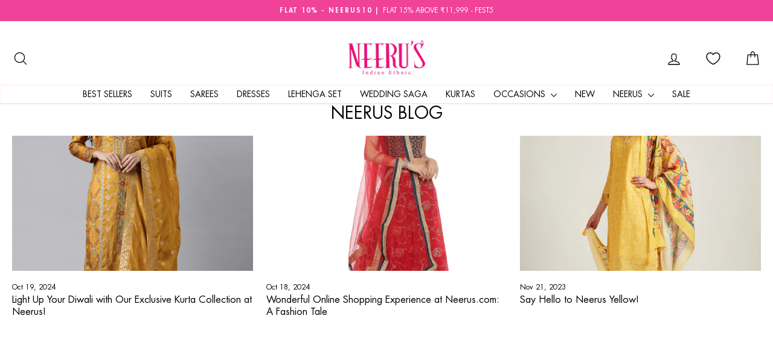

--- FILE ---
content_type: image/svg+xml
request_url: https://www.neerus.com/cdn/shop/files/Shipping_Box_300x.svg?v=1758201932
body_size: -824
content:
<svg viewBox="0 0 25 24" fill="none" height="24" width="25" xmlns="http://www.w3.org/2000/svg"><g clip-path="url(#a)"><g clip-path="url(#b)" stroke-width="1.2" stroke="#262433"><path d="M2.934 20V7.6h18.8V20a1.4 1.4 0 0 1-1.4 1.4h-16a1.4 1.4 0 0 1-1.4-1.4ZM1.934 2.6h20.8v4.8h-20.8z"></path><path d="M15.334 18.5h4" stroke-miterlimit="10" stroke-linecap="round"></path></g></g><defs><clipPath id="a"><path d="M.334 0h24v24h-24z" fill="#fff"></path></clipPath><clipPath id="b"><path d="M1.334 2h23v21h-23z" fill="#fff"></path></clipPath></defs></svg>